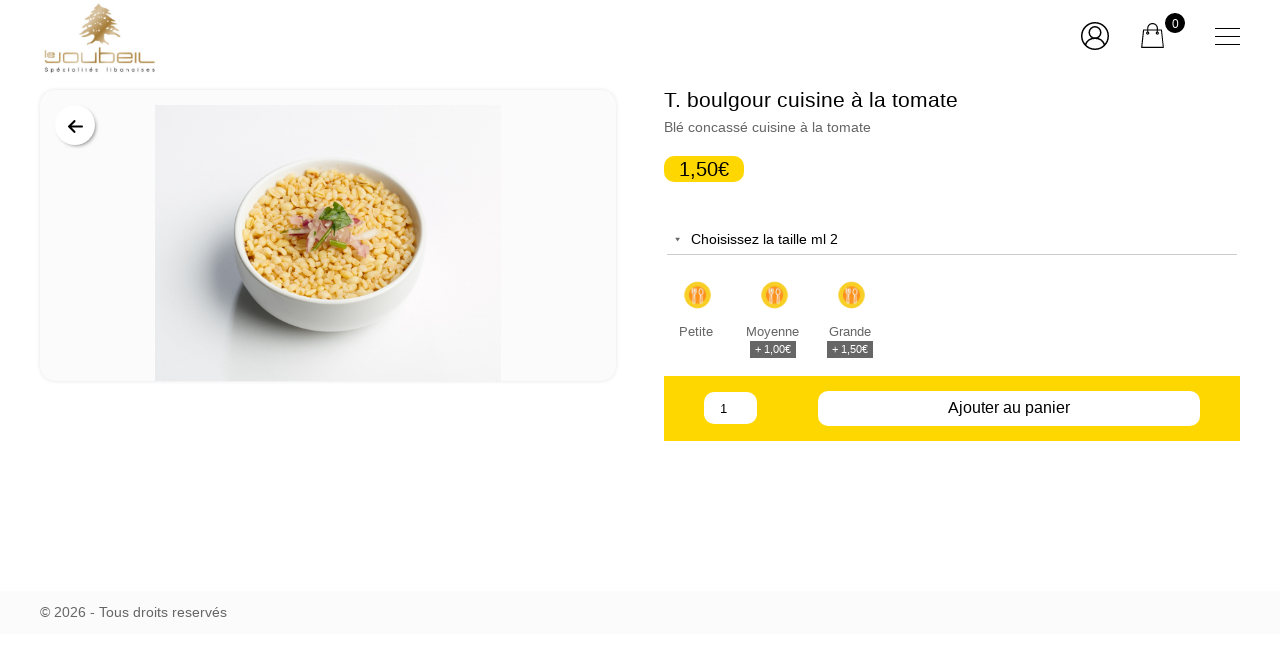

--- FILE ---
content_type: text/html; charset=UTF-8
request_url: https://www.joubeil-traiteur-lehavre.com/product/t-boulgour-cuisine-a-la-tomate/
body_size: 9565
content:

<!doctype html>
<html lang="fr-FR">
<head>
<meta charset="UTF-8">
<meta name="viewport" content="width=device-width, initial-scale=1">

<title>T. boulgour cuisine à la tomate &#8211; Le Joubeil</title>
<meta name='robots' content='max-image-preview:large' />
<link rel='dns-prefetch' href='//kit.fontawesome.com' />
<link rel='dns-prefetch' href='//unpkg.com' />
<link rel='dns-prefetch' href='//cdnjs.cloudflare.com' />
<link rel='dns-prefetch' href='//cdn.jsdelivr.net' />
<link rel='dns-prefetch' href='//s.w.org' />
<link rel="alternate" type="application/rss+xml" title="Le Joubeil &raquo; T. boulgour cuisine à la tomate Flux des commentaires" href="https://www.joubeil-traiteur-lehavre.com/product/t-boulgour-cuisine-a-la-tomate/feed/" />
		<script>
			window._wpemojiSettings = {"baseUrl":"https:\/\/s.w.org\/images\/core\/emoji\/13.1.0\/72x72\/","ext":".png","svgUrl":"https:\/\/s.w.org\/images\/core\/emoji\/13.1.0\/svg\/","svgExt":".svg","source":{"concatemoji":"https:\/\/www.joubeil-traiteur-lehavre.com\/wp-includes\/js\/wp-emoji-release.min.js?ver=5.8.1"}};
			!function(e,a,t){var n,r,o,i=a.createElement("canvas"),p=i.getContext&&i.getContext("2d");function s(e,t){var a=String.fromCharCode;p.clearRect(0,0,i.width,i.height),p.fillText(a.apply(this,e),0,0);e=i.toDataURL();return p.clearRect(0,0,i.width,i.height),p.fillText(a.apply(this,t),0,0),e===i.toDataURL()}function c(e){var t=a.createElement("script");t.src=e,t.defer=t.type="text/javascript",a.getElementsByTagName("head")[0].appendChild(t)}for(o=Array("flag","emoji"),t.supports={everything:!0,everythingExceptFlag:!0},r=0;r<o.length;r++)t.supports[o[r]]=function(e){if(!p||!p.fillText)return!1;switch(p.textBaseline="top",p.font="600 32px Arial",e){case"flag":return s([127987,65039,8205,9895,65039],[127987,65039,8203,9895,65039])?!1:!s([55356,56826,55356,56819],[55356,56826,8203,55356,56819])&&!s([55356,57332,56128,56423,56128,56418,56128,56421,56128,56430,56128,56423,56128,56447],[55356,57332,8203,56128,56423,8203,56128,56418,8203,56128,56421,8203,56128,56430,8203,56128,56423,8203,56128,56447]);case"emoji":return!s([10084,65039,8205,55357,56613],[10084,65039,8203,55357,56613])}return!1}(o[r]),t.supports.everything=t.supports.everything&&t.supports[o[r]],"flag"!==o[r]&&(t.supports.everythingExceptFlag=t.supports.everythingExceptFlag&&t.supports[o[r]]);t.supports.everythingExceptFlag=t.supports.everythingExceptFlag&&!t.supports.flag,t.DOMReady=!1,t.readyCallback=function(){t.DOMReady=!0},t.supports.everything||(n=function(){t.readyCallback()},a.addEventListener?(a.addEventListener("DOMContentLoaded",n,!1),e.addEventListener("load",n,!1)):(e.attachEvent("onload",n),a.attachEvent("onreadystatechange",function(){"complete"===a.readyState&&t.readyCallback()})),(n=t.source||{}).concatemoji?c(n.concatemoji):n.wpemoji&&n.twemoji&&(c(n.twemoji),c(n.wpemoji)))}(window,document,window._wpemojiSettings);
		</script>
		<style>
img.wp-smiley,
img.emoji {
	display: inline !important;
	border: none !important;
	box-shadow: none !important;
	height: 1em !important;
	width: 1em !important;
	margin: 0 .07em !important;
	vertical-align: -0.1em !important;
	background: none !important;
	padding: 0 !important;
}
</style>
	<link rel='stylesheet' id='wp-block-library-css'  href='https://www.joubeil-traiteur-lehavre.com/wp-includes/css/dist/block-library/style.min.css?ver=5.8.1' media='all' />
<link rel='stylesheet' id='wc-blocks-vendors-style-css'  href='https://www.joubeil-traiteur-lehavre.com/wp-content/plugins/woocommerce/packages/woocommerce-blocks/build/wc-blocks-vendors-style.css?ver=5.7.2' media='all' />
<link rel='stylesheet' id='wc-blocks-style-css'  href='https://www.joubeil-traiteur-lehavre.com/wp-content/plugins/woocommerce/packages/woocommerce-blocks/build/wc-blocks-style.css?ver=5.7.2' media='all' />
<link rel='stylesheet' id='photoswipe-css'  href='https://www.joubeil-traiteur-lehavre.com/wp-content/plugins/woocommerce/assets/css/photoswipe/photoswipe.min.css?ver=5.7.2' media='all' />
<link rel='stylesheet' id='photoswipe-default-skin-css'  href='https://www.joubeil-traiteur-lehavre.com/wp-content/plugins/woocommerce/assets/css/photoswipe/default-skin/default-skin.min.css?ver=5.7.2' media='all' />
<link rel='stylesheet' id='woocommerce-layout-css'  href='https://www.joubeil-traiteur-lehavre.com/wp-content/plugins/woocommerce/assets/css/woocommerce-layout.css?ver=5.7.2' media='all' />
<link rel='stylesheet' id='woocommerce-smallscreen-css'  href='https://www.joubeil-traiteur-lehavre.com/wp-content/plugins/woocommerce/assets/css/woocommerce-smallscreen.css?ver=5.7.2' media='only screen and (max-width: 768px)' />
<link rel='stylesheet' id='woocommerce-general-css'  href='https://www.joubeil-traiteur-lehavre.com/wp-content/plugins/woocommerce/assets/css/woocommerce.css?ver=5.7.2' media='all' />
<style id='woocommerce-inline-inline-css'>
.woocommerce form .form-row .required { visibility: visible; }
</style>
<link rel='stylesheet' id='yith_wccl_frontend-css'  href='https://www.joubeil-traiteur-lehavre.com/wp-content/plugins/yith-woocommerce-advanced-product-options-premium/assets/css/yith-wccl.css?ver=1.5.38' media='all' />
<style id='yith_wccl_frontend-inline-css'>
.select_option .yith_wccl_tooltip > span{background: #222222;color: #ffffff;}
            .select_option .yith_wccl_tooltip.bottom span:after{border-bottom-color: #222222;}
            .select_option .yith_wccl_tooltip.top span:after{border-top-color: #222222;}
</style>
<link rel='stylesheet' id='select2-css'  href='https://www.joubeil-traiteur-lehavre.com/wp-content/plugins/woocommerce/assets/css/select2.css?ver=5.7.2' media='all' />
<link rel='stylesheet' id='xoo-wsc-fonts-css'  href='https://www.joubeil-traiteur-lehavre.com/wp-content/plugins/woocommerce-side-cart-premium/assets/css/xoo-wsc-fonts.css?ver=3.1' media='all' />
<link rel='stylesheet' id='xoo-wsc-style-css'  href='https://www.joubeil-traiteur-lehavre.com/wp-content/plugins/woocommerce-side-cart-premium/assets/css/xoo-wsc-style.css?ver=3.1' media='all' />
<style id='xoo-wsc-style-inline-css'>
a.xoo-wsc-ft-btn:nth-child(3){
		grid-column: 1/-1;
	}
.xoo-wsc-sp-left-col img{
	max-width: 80px;
}

.xoo-wsc-sp-right-col{
	font-size: 14px;
}

.xoo-wsc-sp-container{
	background-color: #eee;
}


 

.xoo-wsc-footer{
	background-color: #ffffff;
	color: #000000;
	padding: 10px 20px;
}

.xoo-wsc-footer, .xoo-wsc-footer a, .xoo-wsc-footer .amount{
	font-size: 15px;
}

.xoo-wsc-ft-buttons-cont{
	grid-template-columns: 2fr 2fr;
}

.xoo-wsc-basket{
	bottom: 12px;
	right: 0px;
	background-color: #ffffff;
	color: #000000;
	box-shadow: 0 1px 4px 0;
	border-radius: 50%}

.xoo-wsc-bki{
	font-size: 30px}

.xoo-wsc-items-count{
	top: -12px;
	left: -12px;
}

.xoo-wsc-items-count, .xoo-wsc-sc-count{
	background-color: #000000;
	color: #ffffff;
}

.xoo-wsc-container, .xoo-wsc-slider{
	max-width: 350px;
	right: -350px;
	top: 0;bottom: 0;
	bottom: 0;
	font-family: }


.xoo-wsc-cart-active .xoo-wsc-container, .xoo-wsc-slider-active .xoo-wsc-slider{
	right: 0;
}


.xoo-wsc-cart-active .xoo-wsc-basket{
	right: 350px;
}

.xoo-wsc-slider{
	right: -350px;
}

span.xoo-wsch-close {
    font-size: 16px;
    right: 10px;
}

.xoo-wsch-top{
	justify-content: center;
}

.xoo-wsch-text{
	font-size: 20px;
}

.xoo-wsc-header{
	color: #000000;
	background-color: #ffffff;
}

.xoo-wsc-sb-bar > span{
	background-color: #1e73be;
}

.xoo-wsc-body{
	background-color: #ffffff;
}

.xoo-wsc-body, .xoo-wsc-body span.amount, .xoo-wsc-body a{
	font-size: 16px;
	color: #000000;
}

.xoo-wsc-product{
	padding: 20px 15px;
}

.xoo-wsc-img-col{
	width: 35%;
}
.xoo-wsc-sum-col{
	width: 65%;
}

.xoo-wsc-sum-col{
	justify-content: center;
}

/***** Quantity *****/

.xoo-wsc-qty-box{
	max-width: 75px;
}

.xoo-wsc-qty-box.xoo-wsc-qtb-square{
	border-color: #000000;
}

input[type="number"].xoo-wsc-qty{
	border-color: #000000;
	background-color: #ffffff;
	color: #000000;
	height: 28px;
	line-height: 28px;
}

input[type="number"].xoo-wsc-qty, .xoo-wsc-qtb-square{
	border-width: 1px;
	border-style: solid;
}
.xoo-wsc-chng{
	background-color: #ffffff;
	color: #000000;
}
</style>
<link rel='stylesheet' id='kigiapp-style-css'  href='https://www.joubeil-traiteur-lehavre.com/wp-content/themes/kigiapp/style.css?ver=1.0.5' media='all' />
<link rel='stylesheet' id='kigiapp-style-site-css'  href='https://www.joubeil-traiteur-lehavre.com/wp-content/themes/kigiapp/assets/css/site.css?ver=1.0.5' media='all' />
<link rel='stylesheet' id='datetimepicker-css'  href='https://cdnjs.cloudflare.com/ajax/libs/jquery-datetimepicker/2.5.20/jquery.datetimepicker.min.css?ver=1.0.5' media='all' />
<link rel='stylesheet' id='jquery-ui-css'  href='https://www.joubeil-traiteur-lehavre.com/wp-content/plugins/yith-woocommerce-advanced-product-options-premium/assets/css/jquery-ui.min.css?ver=1.11.4' media='all' />
<link rel='stylesheet' id='yith_wapo_frontend-css'  href='https://www.joubeil-traiteur-lehavre.com/wp-content/plugins/yith-woocommerce-advanced-product-options-premium/assets/css/yith-wapo.css?ver=1.5.38' media='all' />
<style id='yith_wapo_frontend-inline-css'>

				.wapo_option_tooltip .yith_wccl_tooltip > span {
					background: #222222;
					color: #ffffff;
				}
				.wapo_option_tooltip .yith_wccl_tooltip.bottom span:after {
					border-bottom-color: #222222;
				}
				.wapo_option_tooltip .yith_wccl_tooltip.top span:after {
					border-top-color: #222222;
				}
.ywapo_miss_required::before {content: 'Error: Wrong selection!';}
</style>
<link rel='stylesheet' id='yith_wapo_frontend-colorpicker-css'  href='https://www.joubeil-traiteur-lehavre.com/wp-content/plugins/yith-woocommerce-advanced-product-options-premium/assets/css/color-picker.min.css?ver=1.5.38' media='all' />
<link rel='stylesheet' id='dashicons-css'  href='https://www.joubeil-traiteur-lehavre.com/wp-includes/css/dashicons.min.css?ver=5.8.1' media='all' />
<style id='dashicons-inline-css'>
[data-font="Dashicons"]:before {font-family: 'Dashicons' !important;content: attr(data-icon) !important;speak: none !important;font-weight: normal !important;font-variant: normal !important;text-transform: none !important;line-height: 1 !important;font-style: normal !important;-webkit-font-smoothing: antialiased !important;-moz-osx-font-smoothing: grayscale !important;}
</style>
<script type="text/template" id="tmpl-variation-template">
	<div class="woocommerce-variation-description">{{{ data.variation.variation_description }}}</div>
	<div class="woocommerce-variation-price">{{{ data.variation.price_html }}}</div>
	<div class="woocommerce-variation-availability">{{{ data.variation.availability_html }}}</div>
</script>
<script type="text/template" id="tmpl-unavailable-variation-template">
	<p>Désolé, ce produit n&rsquo;est pas disponible. Veuillez choisir une combinaison différente.</p>
</script>
<script src='https://www.joubeil-traiteur-lehavre.com/wp-includes/js/jquery/jquery.min.js?ver=3.6.0' id='jquery-core-js'></script>
<script src='https://www.joubeil-traiteur-lehavre.com/wp-includes/js/jquery/jquery-migrate.min.js?ver=3.3.2' id='jquery-migrate-js'></script>
<script src='https://kit.fontawesome.com/44a0816398.js?ver=1.0.5' id='kit-fontawesome-js'></script>
<script src='https://www.joubeil-traiteur-lehavre.com/wp-content/themes/kigiapp/assets/js/site.js?ver=1.0.5' id='kigiapp-script-site-js'></script>
<link rel="https://api.w.org/" href="https://www.joubeil-traiteur-lehavre.com/wp-json/" /><link rel="alternate" type="application/json" href="https://www.joubeil-traiteur-lehavre.com/wp-json/wp/v2/product/413" /><link rel="EditURI" type="application/rsd+xml" title="RSD" href="https://www.joubeil-traiteur-lehavre.com/xmlrpc.php?rsd" />
<link rel="wlwmanifest" type="application/wlwmanifest+xml" href="https://www.joubeil-traiteur-lehavre.com/wp-includes/wlwmanifest.xml" /> 
<meta name="generator" content="WordPress 5.8.1" />
<meta name="generator" content="WooCommerce 5.7.2" />
<link rel="canonical" href="https://www.joubeil-traiteur-lehavre.com/product/t-boulgour-cuisine-a-la-tomate/" />
<link rel='shortlink' href='https://www.joubeil-traiteur-lehavre.com/?p=413' />
<link rel="alternate" type="application/json+oembed" href="https://www.joubeil-traiteur-lehavre.com/wp-json/oembed/1.0/embed?url=https%3A%2F%2Fwww.joubeil-traiteur-lehavre.com%2Fproduct%2Ft-boulgour-cuisine-a-la-tomate%2F" />
<link rel="alternate" type="text/xml+oembed" href="https://www.joubeil-traiteur-lehavre.com/wp-json/oembed/1.0/embed?url=https%3A%2F%2Fwww.joubeil-traiteur-lehavre.com%2Fproduct%2Ft-boulgour-cuisine-a-la-tomate%2F&#038;format=xml" />


<!-- WPMobile.App -->
<meta name="theme-color" content="#1e73be" />
<meta name="msapplication-navbutton-color" content="#1e73be" />
<meta name="apple-mobile-web-app-status-bar-style" content="#1e73be" />
<!-- / WPMobile.App -->

	<noscript><style>.woocommerce-product-gallery{ opacity: 1 !important; }</style></noscript>
	<script>try{window.webkit.messageHandlers.wpmobile.postMessage('resetbadge');} catch(err) {}</script><link rel="icon" href="https://www.joubeil-traiteur-lehavre.com/wp-content/uploads/2021/11/cropped-cropped-logo-joubeil-32x32.jpg" sizes="32x32" />
<link rel="icon" href="https://www.joubeil-traiteur-lehavre.com/wp-content/uploads/2021/11/cropped-cropped-logo-joubeil-192x192.jpg" sizes="192x192" />
<link rel="apple-touch-icon" href="https://www.joubeil-traiteur-lehavre.com/wp-content/uploads/2021/11/cropped-cropped-logo-joubeil-180x180.jpg" />
<meta name="msapplication-TileImage" content="https://www.joubeil-traiteur-lehavre.com/wp-content/uploads/2021/11/cropped-cropped-logo-joubeil-270x270.jpg" />
		<style type="text/css"></style>
		<script type="text/javascript"></script>
			<style id="wp-custom-css">
			.ywapo_input_container .ywapo_label_price {
	border-radius: 0 !important;
	position: initial !important;
}

.woocommerce-NoticeGroup-checkout {
	flex: 0 0 100% !important;
}		</style>
		</head>

<body class="product-template-default single single-product postid-413 wp-custom-logo theme-kigiapp woocommerce woocommerce-page woocommerce-no-js yith-wapo-frontend shipping-disabled elementor-default elementor-kit-5">


<div id="page" class="site">

	<header class="site-header" role="banner">
		<div class="container">
			
                <div class="site-branding">
                    <a href="https://www.joubeil-traiteur-lehavre.com/">
                        <img src="https://www.joubeil-traiteur-lehavre.com/wp-content/uploads/2021/11/cropped-logo-joubeil.jpg" alt="Le Joubeil">
                    </a>
                </div>
            
            <a class="header-user-account" href="https://www.joubeil-traiteur-lehavre.com/mon-compte/">
                <img src="https://www.joubeil-traiteur-lehavre.com/wp-content/themes/kigiapp/assets/img/user.svg" alt="Mon compte">
            </a>

        
            <a class="header-cart" href="https://www.joubeil-traiteur-lehavre.com/panier/">
                 <span class="count">
                     0                </span>
            </a>

        
            <nav class="site-navigation">
                <a class="toggle-menu" href="#"><span></span></a>
                <div class="main-menu"><ul id="menu-main-menu" class="menu"><li id="menu-item-334" class="menu-item menu-item-type-custom menu-item-object-custom menu-item-334"><a href="/edit-account/?page_id=10"><span class="link-title">Mon compte</span></a></li>
</ul></div>            </nav>

        		</div>
	</header>

	<div class="container"><nav class="woocommerce-breadcrumb"><a href="https://www.joubeil-traiteur-lehavre.com">Accueil</a>&nbsp;&#47;&nbsp;<a href="https://www.joubeil-traiteur-lehavre.com/product-category/traiteur-froid/">Traiteur froid</a>&nbsp;&#47;&nbsp;T. boulgour cuisine à la tomate</div></nav>
	<div id="content" class="site-content">
		<div class="container">


	<div id="primary" class="content-area"><main id="main" class="site-main" role="main">
					
			<div class="woocommerce-notices-wrapper"></div><div id="product-413" class="product type-product post-413 status-publish first instock product_cat-traiteur-froid has-post-thumbnail purchasable product-type-simple">

	<div class="woocommerce-product-gallery woocommerce-product-gallery--with-images woocommerce-product-gallery--columns-4 images" data-columns="4" style="opacity: 0; transition: opacity .25s ease-in-out;">
	<figure class="woocommerce-product-gallery__wrapper">
		<div data-thumb="https://www.joubeil-traiteur-lehavre.com/wp-content/uploads/2021/11/J-34.jpg-bolghor-cuisine-a-la-tomate-100x100.jpg" data-thumb-alt="" class="woocommerce-product-gallery__image"><a href="https://www.joubeil-traiteur-lehavre.com/wp-content/uploads/2021/11/J-34.jpg-bolghor-cuisine-a-la-tomate.jpg"><img width="500" height="400" src="https://www.joubeil-traiteur-lehavre.com/wp-content/uploads/2021/11/J-34.jpg-bolghor-cuisine-a-la-tomate.jpg" class="wp-post-image" alt="" loading="lazy" title="J-34.jpg bolghor cuisiné à la tomate" data-caption="" data-src="https://www.joubeil-traiteur-lehavre.com/wp-content/uploads/2021/11/J-34.jpg-bolghor-cuisine-a-la-tomate.jpg" data-large_image="https://www.joubeil-traiteur-lehavre.com/wp-content/uploads/2021/11/J-34.jpg-bolghor-cuisine-a-la-tomate.jpg" data-large_image_width="500" data-large_image_height="400" srcset="https://www.joubeil-traiteur-lehavre.com/wp-content/uploads/2021/11/J-34.jpg-bolghor-cuisine-a-la-tomate.jpg 500w, https://www.joubeil-traiteur-lehavre.com/wp-content/uploads/2021/11/J-34.jpg-bolghor-cuisine-a-la-tomate-400x320.jpg 400w" sizes="(max-width: 500px) 100vw, 500px" data-xooWscFly="fly" /></a></div>	</figure>
</div>

<script>
    function goBack() {
        if ( document.referrer === '' ) {
            let home_url = window.location.protocol + '//' + window.location.host;
                window.location.replace(home_url);
        } else {
            history.back()
        }
    }
</script>

<button class="back-button" type="button" onclick="goBack()">
    <img src="https://www.joubeil-traiteur-lehavre.com/wp-content/themes/kigiapp/assets/img/left-arrow.svg" alt="Retour">
</button>
	<div class="summary entry-summary">
		<h1 class="product_title entry-title">T. boulgour cuisine à la tomate</h1><div class="woocommerce-product-details__short-description">
	<p>Blé concassé cuisine à la tomate</p>
</div>
<p class="price"><span class="woocommerce-Price-amount amount"><bdi>1,50<span class="woocommerce-Price-currencySymbol">&euro;</span></bdi></span></p>

	
	<form class="cart" action="https://www.joubeil-traiteur-lehavre.com/product/t-boulgour-cuisine-a-la-tomate/" method="post" enctype='multipart/form-data'>
		
<div id="yith_wapo_groups_container" class="yith_wapo_groups_container enable-collapse-feature"
	style="">

	
<div id="ywapo_value_23"
	class="ywapo_group_container
		ywapo_group_container_labels		form-row form-row-wide
		min_qty_0				  "
	data-requested="0"
	data-requested-all-options="0"
	data-type="labels"
	data-id="23"
	data-operator="or"
	data-condition=""
	data-condition-variations=""
	data-sold-individually="0"
	data-first-options-free="0"
	data-first-options-free-temp="0"
	data-max-item-selected="0"
	data-minimum-product-quantity="0"
	data-change-featured-image="0"
	data-calculate-quantity-sum="0"
	data-max-input-values-amount="0"
	data-min-input-values-amount="0"
	>
	
	
		<h3>
			Choisissez la taille ml 2								</h3>
	
	
	
	
	<div class="ywapo_options_container">

		
		<div id="ywapo_ctrl_id_23_0" class="ywapo_input_container ywapo_input_container_labels  "><label for="ywapo_ctrl_id_23_0" class="ywapo_label with_image ywapo_label_tag_position_before"><img src="https://www.joubeil-traiteur-lehavre.com/wp-content/uploads/2021/11/taille.png" fullsize="https://www.joubeil-traiteur-lehavre.com/wp-content/uploads/2021/11/taille.png"  alt="" class="ywapo_single_option_image"><span class="ywapo_option_label ywapo_label_position_before">Petite</span> </label><input data-typeid="23" data-price="0" data-pricetype="fixed" data-index="0" type="hidden" name="ywapo_labels_23[0]" value=""  class="ywapo_input ywapo_input_labels ywapo_price_fixed"   /></div><div id="ywapo_ctrl_id_23_1" class="ywapo_input_container ywapo_input_container_labels  "><label for="ywapo_ctrl_id_23_1" class="ywapo_label with_image ywapo_label_tag_position_before"><img src="https://www.joubeil-traiteur-lehavre.com/wp-content/uploads/2021/11/taille.png" fullsize="https://www.joubeil-traiteur-lehavre.com/wp-content/uploads/2021/11/taille.png"  alt="" class="ywapo_single_option_image"><span class="ywapo_option_label ywapo_label_position_before">Moyenne</span> </label> <span class="ywapo_label_price"><span class="ywapo_price_sign">+</span> <span class="woocommerce-Price-amount amount"><bdi>1,00<span class="woocommerce-Price-currencySymbol">&euro;</span></bdi></span></span><input data-typeid="23" data-price="1" data-pricetype="fixed" data-index="1" type="hidden" name="ywapo_labels_23[1]" value=""  class="ywapo_input ywapo_input_labels ywapo_price_fixed"   /></div><div id="ywapo_ctrl_id_23_2" class="ywapo_input_container ywapo_input_container_labels  "><label for="ywapo_ctrl_id_23_2" class="ywapo_label with_image ywapo_label_tag_position_before"><img src="https://www.joubeil-traiteur-lehavre.com/wp-content/uploads/2021/11/taille.png" fullsize="https://www.joubeil-traiteur-lehavre.com/wp-content/uploads/2021/11/taille.png"  alt="" class="ywapo_single_option_image"><span class="ywapo_option_label ywapo_label_position_before">Grande </span> </label> <span class="ywapo_label_price"><span class="ywapo_price_sign">+</span> <span class="woocommerce-Price-amount amount"><bdi>1,50<span class="woocommerce-Price-currencySymbol">&euro;</span></bdi></span></span><input data-typeid="23" data-price="1.5" data-pricetype="fixed" data-index="2" type="hidden" name="ywapo_labels_23[2]" value=""  class="ywapo_input ywapo_input_labels ywapo_price_fixed"   /></div>
	</div>

</div>

	<!--googleoff: index-->
	<div class="yith_wapo_group_total
		"
		data-product-price="1.5"
		data-product-id="413"
				>
		<table>
			<tr class="ywapo_tr_product_base_price">
				<td data-nosnippet>Prix du produit</td>
				<td data-nosnippet><div class="yith_wapo_group_product_price_total"><span class="price amount"></span></div></td>
			</tr>
			<tr class="ywapo_tr_additional_options">
				<td data-nosnippet>Montant total des options:</td>
				<td data-nosnippet><div class="yith_wapo_group_option_total"><span class="price amount"></span></div></td>
			</tr>
			<tr class="ywapo_tr_order_totals">
				<td data-nosnippet>Total de la commande:</td>
				<td data-nosnippet><div class="yith_wapo_group_final_total"><span class="price amount"></span></div></td>
			</tr>
		</table>
	</div>
	<!--googleon: index-->

	<!-- Hidden input for checking single page -->
	<input type="hidden" name="yith_wapo_is_single" id="yith_wapo_is_single" value="1">

</div>
		           <div class="wrapper-add-to-cart">
        	<div class="quantity">
				<label class="screen-reader-text" for="quantity_697b7fdb3d4e6">quantité de T. boulgour cuisine à la tomate</label>
		<input
			type="number"
			id="quantity_697b7fdb3d4e6"
			class="input-text qty text"
			step="1"
			min="1"
			max=""
			name="quantity"
			value="1"
			title="Qté"
			size="4"
			placeholder=""
			inputmode="numeric" />
			</div>
	
		<button type="submit" name="add-to-cart" value="413" class="single_add_to_cart_button button alt">Ajouter au panier</button>

		           </div>
        	</form>

	
	</div>

	</div>


		
	</main></div>
	
		</div><!-- .container -->
	</div><!-- #content -->

</div><!-- #page -->


<footer class="site-footer" role="contentinfo">
	<div class="container">
		<div class="copyright">© 2026 - Tous droits reservés</div>
	</div>
</footer>

	<span class="wpappninja wpmobileapp" style="display:none"></span>
    
<div class="xoo-wsc-modal">

	

<div class="xoo-wsc-container">

	<div class="xoo-wsc-header">

		
		
<div class="xoo-wsch-top">

	
	
	
	
</div>


		
	</div>


	<div class="xoo-wsc-body">

		
		
<div class="xoo-wsc-empty-cart"><span>Vous n'avez ajouté aucun produit</span><a class="button btn" href="https://www.joubeil-traiteur-lehavre.com/shop/">Continuer ma commande</a></div>
		
	</div>

	<div class="xoo-wsc-footer">

		
		




<div class="xoo-wsc-ft-extras">

	
		
</div>


<div class="xoo-wsc-ft-buttons-cont">

	
</div>


<div class="xoo-wsc-payment-btns">
	</div>


		
	</div>

	<span class="xoo-wsc-loader"></span>

</div>
	<span class="xoo-wsc-opac">

</div>

<div class="xoo-wsc-slider-modal">
	<div class="xoo-wsc-slider">

	
	
	
		
	<span class="xoo-wsc-loader"></span>
	
</div></div>
                <script>
                    var notice = '<div class="add-to-cart-popup"><img src="https://www.joubeil-traiteur-lehavre.com/wp-content/themes/kigiapp/assets/img/checked.png" alt="Ajouté au panier"><p>Produit ajouté au panier</p><div class="actions"><a href="https://www.joubeil-traiteur-lehavre.com">Continuer ma commande</a><a href="https://www.joubeil-traiteur-lehavre.com/panier/">Voir mon panier</a></div></div>';
                    jQuery(function($){
                        $( document.body ).on( 'added_to_cart', function(){
                            console.log('EVENT: added_to_cart')
                            $( 'body' ).prepend(notice).addClass('product-added')
                        });
                    })
                </script>
            <script type="application/ld+json">{"@context":"https:\/\/schema.org\/","@graph":[{"@context":"https:\/\/schema.org\/","@type":"BreadcrumbList","itemListElement":[{"@type":"ListItem","position":1,"item":{"name":"Accueil","@id":"https:\/\/www.joubeil-traiteur-lehavre.com"}},{"@type":"ListItem","position":2,"item":{"name":"Traiteur froid","@id":"https:\/\/www.joubeil-traiteur-lehavre.com\/product-category\/traiteur-froid\/"}},{"@type":"ListItem","position":3,"item":{"name":"T. boulgour cuisine \u00e0 la tomate","@id":"https:\/\/www.joubeil-traiteur-lehavre.com\/product\/t-boulgour-cuisine-a-la-tomate\/"}}]},{"@context":"https:\/\/schema.org\/","@type":"Product","@id":"https:\/\/www.joubeil-traiteur-lehavre.com\/product\/t-boulgour-cuisine-a-la-tomate\/#product","name":"T. boulgour cuisine \u00e0 la tomate","url":"https:\/\/www.joubeil-traiteur-lehavre.com\/product\/t-boulgour-cuisine-a-la-tomate\/","description":"Bl\u00e9 concass\u00e9 cuisine \u00e0 la tomate","image":"https:\/\/www.joubeil-traiteur-lehavre.com\/wp-content\/uploads\/2021\/11\/J-34.jpg-bolghor-cuisine-a-la-tomate.jpg","sku":413,"offers":[{"@type":"Offer","price":"1.50","priceValidUntil":"2027-12-31","priceSpecification":{"price":"1.50","priceCurrency":"EUR","valueAddedTaxIncluded":"false"},"priceCurrency":"EUR","availability":"http:\/\/schema.org\/InStock","url":"https:\/\/www.joubeil-traiteur-lehavre.com\/product\/t-boulgour-cuisine-a-la-tomate\/","seller":{"@type":"Organization","name":"Le Joubeil","url":"https:\/\/www.joubeil-traiteur-lehavre.com"}}]}]}</script>
<div class="pswp" tabindex="-1" role="dialog" aria-hidden="true">
	<div class="pswp__bg"></div>
	<div class="pswp__scroll-wrap">
		<div class="pswp__container">
			<div class="pswp__item"></div>
			<div class="pswp__item"></div>
			<div class="pswp__item"></div>
		</div>
		<div class="pswp__ui pswp__ui--hidden">
			<div class="pswp__top-bar">
				<div class="pswp__counter"></div>
				<button class="pswp__button pswp__button--close" aria-label="Fermer (Echap)"></button>
				<button class="pswp__button pswp__button--share" aria-label="Partagez"></button>
				<button class="pswp__button pswp__button--fs" aria-label="Basculer en plein écran"></button>
				<button class="pswp__button pswp__button--zoom" aria-label="Zoomer/Dézoomer"></button>
				<div class="pswp__preloader">
					<div class="pswp__preloader__icn">
						<div class="pswp__preloader__cut">
							<div class="pswp__preloader__donut"></div>
						</div>
					</div>
				</div>
			</div>
			<div class="pswp__share-modal pswp__share-modal--hidden pswp__single-tap">
				<div class="pswp__share-tooltip"></div>
			</div>
			<button class="pswp__button pswp__button--arrow--left" aria-label="Précédent (flèche  gauche)"></button>
			<button class="pswp__button pswp__button--arrow--right" aria-label="Suivant (flèche droite)"></button>
			<div class="pswp__caption">
				<div class="pswp__caption__center"></div>
			</div>
		</div>
	</div>
</div>
	<script type="text/javascript">
		(function () {
			var c = document.body.className;
			c = c.replace(/woocommerce-no-js/, 'woocommerce-js');
			document.body.className = c;
		})();
	</script>
	<script src='https://www.joubeil-traiteur-lehavre.com/wp-content/plugins/woocommerce/assets/js/jquery-blockui/jquery.blockUI.min.js?ver=2.7.0-wc.5.7.2' id='jquery-blockui-js'></script>
<script id='wc-add-to-cart-js-extra'>
var wc_add_to_cart_params = {"ajax_url":"\/wp-admin\/admin-ajax.php","wc_ajax_url":"\/?wc-ajax=%%endpoint%%","i18n_view_cart":"Voir le panier","cart_url":"https:\/\/www.joubeil-traiteur-lehavre.com\/panier\/","is_cart":"","cart_redirect_after_add":"no"};
</script>
<script src='https://www.joubeil-traiteur-lehavre.com/wp-content/plugins/woocommerce/assets/js/frontend/add-to-cart.min.js?ver=5.7.2' id='wc-add-to-cart-js'></script>
<script src='https://www.joubeil-traiteur-lehavre.com/wp-content/plugins/woocommerce/assets/js/flexslider/jquery.flexslider.min.js?ver=2.7.2-wc.5.7.2' id='flexslider-js'></script>
<script src='https://www.joubeil-traiteur-lehavre.com/wp-content/plugins/woocommerce/assets/js/photoswipe/photoswipe.min.js?ver=4.1.1-wc.5.7.2' id='photoswipe-js'></script>
<script src='https://www.joubeil-traiteur-lehavre.com/wp-content/plugins/woocommerce/assets/js/photoswipe/photoswipe-ui-default.min.js?ver=4.1.1-wc.5.7.2' id='photoswipe-ui-default-js'></script>
<script id='wc-single-product-js-extra'>
var wc_single_product_params = {"i18n_required_rating_text":"Veuillez s\u00e9lectionner une note","review_rating_required":"yes","flexslider":{"rtl":false,"animation":"slide","smoothHeight":true,"directionNav":false,"controlNav":"thumbnails","slideshow":false,"animationSpeed":500,"animationLoop":false,"allowOneSlide":false},"zoom_enabled":"","zoom_options":[],"photoswipe_enabled":"1","photoswipe_options":{"shareEl":false,"closeOnScroll":false,"history":false,"hideAnimationDuration":0,"showAnimationDuration":0},"flexslider_enabled":"1"};
</script>
<script src='https://www.joubeil-traiteur-lehavre.com/wp-content/plugins/woocommerce/assets/js/frontend/single-product.min.js?ver=5.7.2' id='wc-single-product-js'></script>
<script src='https://www.joubeil-traiteur-lehavre.com/wp-content/plugins/woocommerce/assets/js/js-cookie/js.cookie.min.js?ver=2.1.4-wc.5.7.2' id='js-cookie-js'></script>
<script id='woocommerce-js-extra'>
var woocommerce_params = {"ajax_url":"\/wp-admin\/admin-ajax.php","wc_ajax_url":"\/?wc-ajax=%%endpoint%%"};
</script>
<script src='https://www.joubeil-traiteur-lehavre.com/wp-content/plugins/woocommerce/assets/js/frontend/woocommerce.min.js?ver=5.7.2' id='woocommerce-js'></script>
<script id='wc-cart-fragments-js-extra'>
var wc_cart_fragments_params = {"ajax_url":"\/wp-admin\/admin-ajax.php","wc_ajax_url":"\/?wc-ajax=%%endpoint%%","cart_hash_key":"wc_cart_hash_6329dd9a8d217eb13969cf5de1034dea","fragment_name":"wc_fragments_6329dd9a8d217eb13969cf5de1034dea","request_timeout":"5000"};
</script>
<script src='https://www.joubeil-traiteur-lehavre.com/wp-content/plugins/woocommerce/assets/js/frontend/cart-fragments.min.js?ver=5.7.2' id='wc-cart-fragments-js'></script>
<script src='https://www.joubeil-traiteur-lehavre.com/wp-includes/js/underscore.min.js?ver=1.13.1' id='underscore-js'></script>
<script id='wp-util-js-extra'>
var _wpUtilSettings = {"ajax":{"url":"\/wp-admin\/admin-ajax.php"}};
</script>
<script src='https://www.joubeil-traiteur-lehavre.com/wp-includes/js/wp-util.min.js?ver=5.8.1' id='wp-util-js'></script>
<script id='wc-add-to-cart-variation-js-extra'>
var wc_add_to_cart_variation_params = {"wc_ajax_url":"\/?wc-ajax=%%endpoint%%","i18n_no_matching_variations_text":"D\u00e9sol\u00e9, aucun produit ne r\u00e9pond \u00e0 vos crit\u00e8res. Veuillez choisir une combinaison diff\u00e9rente.","i18n_make_a_selection_text":"Veuillez s\u00e9lectionner des options du produit avant de l\u2019ajouter \u00e0 votre panier.","i18n_unavailable_text":"D\u00e9sol\u00e9, ce produit n\u2019est pas disponible. Veuillez choisir une combinaison diff\u00e9rente."};
</script>
<script src='https://www.joubeil-traiteur-lehavre.com/wp-content/plugins/woocommerce/assets/js/frontend/add-to-cart-variation.min.js?ver=5.7.2' id='wc-add-to-cart-variation-js'></script>
<script id='yith_wccl_frontend-js-extra'>
var yith_wccl_general = {"ajaxurl":"\/?wc-ajax=%%endpoint%%","actionAddCart":"yith_wccl_add_to_cart","actionVariationGallery":"yith_wccl_variation_gallery","cart_redirect":"","cart_url":"https:\/\/www.joubeil-traiteur-lehavre.com\/panier\/","view_cart":"View Cart","tooltip":"1","tooltip_pos":"top","tooltip_ani":"fade","description":"1","add_cart":"Ajouter au panier","grey_out":"","image_hover":"","wrapper_container_shop":"li.product","image_selector":"img.wp-post-image, img.attachment-woocommerce_thumbnail","enable_handle_variation_gallery":"1","plugin_compatibility_selectors":"yith-wcan-ajax-filtered yith_infs_adding_elem initialized.owl.carousel post-load ajax-tab-loaded","single_gallery_selector":".woocommerce-product-gallery"};
</script>
<script src='https://www.joubeil-traiteur-lehavre.com/wp-content/plugins/yith-woocommerce-advanced-product-options-premium/assets/js/yith-wccl.min.js?ver=1.5.38' id='yith_wccl_frontend-js'></script>
<script src='https://unpkg.com/@popperjs/core@2?ver=1.0.5' id='popperjs-js'></script>
<script src='https://unpkg.com/tippy.js@6?ver=1.0.5' id='tippy-js'></script>
<script src='https://cdnjs.cloudflare.com/ajax/libs/jquery-datetimepicker/2.5.20/jquery.datetimepicker.full.min.js?ver=1.0.5' id='datetimepicker-js'></script>
<script src='https://cdn.jsdelivr.net/npm/sweetalert2@10?ver=1.0.5' id='sweetalert2-js'></script>
<script src='https://www.joubeil-traiteur-lehavre.com/wp-content/themes/kigiapp/assets/js/site-woocommerce.js?ver=1.0.5' id='kigiapp-script-woocommerce-js'></script>
<script id='xoo-wsc-main-js-js-extra'>
var xoo_wsc_params = {"adminurl":"https:\/\/www.joubeil-traiteur-lehavre.com\/wp-admin\/admin-ajax.php","wc_ajax_url":"\/?wc-ajax=%%endpoint%%","qtyUpdateDelay":"500","notificationTime":"5000","html":{"successNotice":"<ul class=\"xoo-wsc-notices\"><li class=\"xoo-wsc-notice-success\"><span class=\"xoo-wsc-icon-check_circle\"><\/span>%s%<\/li><\/ul>","errorNotice":"<ul class=\"xoo-wsc-notices\"><li class=\"xoo-wsc-notice-error\"><span class=\"xoo-wsc-icon-cross\"><\/span>%s%<\/li><\/ul>"},"strings":{"maxQtyError":"Only %s% in stock","stepQtyError":"Quantity can only be purchased in multiple of %s%","calculateCheckout":"Please use checkout form to calculate shipping","couponEmpty":"Please enter promo code"},"nonces":{"update_shipping_method_nonce":"dc8928acce"},"isCheckout":"","isCart":"","sliderAutoClose":"1","shippingEnabled":"","couponsEnabled":"","autoOpenCart":"no","addedToCart":"","ajaxAddToCart":"yes","showBasket":"always_hide","flyToCart":"no","flyToCartTime":"1500","productFlyClass":"","refreshCart":"no","fetchDelay":"200"};
</script>
<script src='https://www.joubeil-traiteur-lehavre.com/wp-content/plugins/woocommerce-side-cart-premium/assets/js/xoo-wsc-main.js?ver=3.1' id='xoo-wsc-main-js-js'></script>
<script src='https://www.joubeil-traiteur-lehavre.com/wp-includes/js/jquery/ui/core.min.js?ver=1.12.1' id='jquery-ui-core-js'></script>
<script src='https://www.joubeil-traiteur-lehavre.com/wp-includes/js/jquery/ui/datepicker.min.js?ver=1.12.1' id='jquery-ui-datepicker-js'></script>
<script id='jquery-ui-datepicker-js-after'>
jQuery(document).ready(function(jQuery){jQuery.datepicker.setDefaults({"closeText":"Fermer","currentText":"Aujourd\u2019hui","monthNames":["janvier","f\u00e9vrier","mars","avril","mai","juin","juillet","ao\u00fbt","septembre","octobre","novembre","d\u00e9cembre"],"monthNamesShort":["Jan","F\u00e9v","Mar","Avr","Mai","Juin","Juil","Ao\u00fbt","Sep","Oct","Nov","D\u00e9c"],"nextText":"Suivant","prevText":"Pr\u00e9c\u00e9dent","dayNames":["dimanche","lundi","mardi","mercredi","jeudi","vendredi","samedi"],"dayNamesShort":["dim","lun","mar","mer","jeu","ven","sam"],"dayNamesMin":["D","L","M","M","J","V","S"],"dateFormat":"d MM yy","firstDay":1,"isRTL":false});});
</script>
<script src='https://www.joubeil-traiteur-lehavre.com/wp-content/plugins/yith-woocommerce-advanced-product-options-premium/assets/js/jquery-ui/jquery-ui.min.js?ver=1.11.4' id='yith_wapo_frontend-jquery-ui-js'></script>
<script src='https://www.joubeil-traiteur-lehavre.com/wp-content/plugins/yith-woocommerce-advanced-product-options-premium/assets/js/color-picker.min.js?ver=1.0.0' id='yith_wapo_frontend-colorpicker-js'></script>
<script src='https://www.joubeil-traiteur-lehavre.com/wp-content/plugins/yith-woocommerce-advanced-product-options-premium/assets/js/accounting.min.js?ver=0.4.2' id='yith_wapo_frontend-accounting-js'></script>
<script src='https://www.joubeil-traiteur-lehavre.com/wp-content/plugins/yith-woocommerce-advanced-product-options-premium/assets/js/iris.min.js?ver=1.0.0' id='yith_wapo_frontend-iris-js'></script>
<script id='yith_wapo_frontend-js-extra'>
var yith_wapo_general = {"ajax_url":"https:\/\/www.joubeil-traiteur-lehavre.com\/wp-admin\/admin-ajax.php","wc_ajax_url":"\/?wc-ajax=%%endpoint%%","tooltip":"1","tooltip_pos":"top","tooltip_ani":"fade","currency_format_num_decimals":"2","currency_format_symbol":"\u20ac","currency_format_decimal_sep":",","currency_format_thousand_sep":"","currency_format":"%v%s","do_submit":"1","date_format":"mm\/dd\/yy","keep_price_shown":"","alternative_replace_image":"standard"};
var wpColorPickerL10n = {"clear":"Effacer","defaultString":"Par d\u00e9faut","pick":"S\u00e9lectionner la couleur","current":"Couleur principale"};
</script>
<script src='https://www.joubeil-traiteur-lehavre.com/wp-content/plugins/yith-woocommerce-advanced-product-options-premium/assets/js/yith-wapo-frontend.js?ver=1.5.38' id='yith_wapo_frontend-js'></script>
<script src='https://www.joubeil-traiteur-lehavre.com/wp-includes/js/wp-embed.min.js?ver=5.8.1' id='wp-embed-js'></script>

</body>
</html>


--- FILE ---
content_type: text/css
request_url: https://www.joubeil-traiteur-lehavre.com/wp-content/themes/kigiapp/style.css?ver=1.0.5
body_size: 109
content:
/*
Theme Name: Kigiapp
Theme URI: https://www.kigital.fr
Author: Kigital
Author URI: https://www.kigital.fr
Description: Theme mobile Woocommerce
Version: 1.0.5
Tested up to: 5.7.2
Requires PHP: min 7.4
Text Domain: kigiapp
*/

--- FILE ---
content_type: text/css
request_url: https://www.joubeil-traiteur-lehavre.com/wp-content/themes/kigiapp/assets/css/site.css?ver=1.0.5
body_size: 5115
content:
.sr-only{position:absolute;width:1px;height:1px;padding:0;margin:-1px;overflow:hidden;clip:rect(0, 0, 0, 0);white-space:nowrap;border:0}html,body,div,span,applet,object,iframe,h1,h2,h3,h4,h5,h6,p,blockquote,pre,a,abbr,acronym,address,big,cite,code,del,dfn,em,img,ins,kbd,q,s,samp,small,strike,strong,sub,sup,tt,var,b,u,i,center,dl,dt,dd,ol,ul,li,fieldset,form,label,legend,table,caption,tbody,tfoot,thead,tr,th,td,article,aside,canvas,details,embed,figure,figcaption,footer,header,hgroup,menu,nav,output,ruby,section,summary,time,mark,audio,video{margin:0;padding:0;border:0;font-size:100%;font:inherit;vertical-align:baseline}article,aside,details,figcaption,figure,footer,header,hgroup,menu,nav,section{display:block}body{line-height:1}ol,ul{list-style:none}blockquote,q{quotes:none}blockquote:before,blockquote:after{content:"";content:none}q:before,q:after{content:"";content:none}table{border-collapse:collapse;border-spacing:0}#menu-scroll-menu::-webkit-scrollbar,.ywapo_options_container::-webkit-scrollbar,nav.woocommerce-MyAccount-navigation::-webkit-scrollbar{display:none}#menu-scroll-menu,.ywapo_options_container,nav.woocommerce-MyAccount-navigation{-ms-overflow-style:none;scrollbar-width:none}ul.menu li a{color:#000;text-decoration:none}a{color:#000}p{margin-bottom:1rem}em{color:#666;font-size:.85rem}address{box-sizing:border-box}html{height:100%}body{font-family:"Open Sans",sans-serif;min-height:100%}.container{margin-right:auto;margin-left:auto;padding-left:15px;padding-right:15px;max-width:100%}@media(min-width: 1200px){.container{width:1200px}}#content{display:inline-block;width:100%}header.site-header{min-height:75px;margin-bottom:15px}header.site-header .container{position:relative;display:flex;flex-wrap:wrap;justify-content:space-between;align-items:center}header.site-header .site-branding a{display:block;height:75px}header.site-header .site-branding img{height:100%}header.site-header .header-user-account{position:absolute;right:145px}header.site-header .header-user-account img{width:30px}header.site-header .header-cart{display:block;width:25px;height:25px;position:absolute;top:23px;right:90px}header.site-header .header-cart:before{content:url("/wp-content/themes/kigiapp/assets/img/shopping-bag.svg")}header.site-header .header-cart .count{position:absolute;bottom:15px;width:20px;height:20px;background-color:#000;color:#fff;text-align:center;line-height:22px;border-radius:50%;font-size:12px}footer.site-footer{background-color:#fbfbfb;color:#666;font-size:.85rem;padding:15px 0;margin-top:15px}body.menu-expanded{overflow:hidden}.site-navigation a.toggle-menu{display:inline-block;cursor:pointer;padding:12px 0}.site-navigation a.toggle-menu span{position:relative;display:block;width:25px;height:1px;background:#000;transition:all .2s ease-in-out}.site-navigation a.toggle-menu span:before,.site-navigation a.toggle-menu span:after{position:absolute;background:#000;content:"";width:25px;height:1px;transition:all .2s ease-in-out}.site-navigation a.toggle-menu span:before{top:-8px}.site-navigation a.toggle-menu span:after{top:8px}.site-navigation a.toggle-menu.active span{background:transparent}.site-navigation a.toggle-menu.active span:before{transform:rotate(45deg) translate(5px, 6px)}.site-navigation a.toggle-menu.active span:after{transform:rotate(-45deg) translate(5px, -6px)}.site-navigation .main-menu{position:fixed;top:90px;right:-100%;width:50%;max-width:300px;height:auto;background-color:#fff;border:1px solid rgba(0,0,0,.2);border-radius:8px;padding:20px;transition:right .35s;z-index:99}.site-navigation .main-menu.expanded{right:15px}.site-navigation .main-menu ul li a{display:inline-block;padding:10px 0}.back-button{width:40px;height:40px;background-color:#fff;box-shadow:2px 2px 4px -2px #666;border:1px solid transparent;border-radius:50%;line-height:45px;cursor:pointer;transition:border .35s}.back-button:hover{border:1px solid rgba(0,0,0,.3)}.back-button img{width:15px}.tippy-box{font-size:.8rem;background-color:#fbfbfb;color:#666;border:1px solid rgba(0,0,0,.3)}.tippy-box .tippy-arrow{color:#000;transform:translate3d(20px, -1px, 0px) !important}.xdsoft_datetimepicker .xdsoft_datepicker .xdsoft_calendar table tr td.xdsoft_current{background:gold;color:#000;font-weight:400;box-shadow:none}.xdsoft_datetimepicker .xdsoft_timepicker .xdsoft_time_box .xdsoft_time.xdsoft_current{background:gold;color:#000;font-weight:400;box-shadow:none}form fieldset{background-color:#fbfbfb;border:1px solid rgba(0,0,0,.2);padding:1rem;margin-bottom:1rem}form fieldset legend{font-weight:600;margin-bottom:.5rem}form fieldset label{line-height:1.3 !important}form input[type=text],form input[type=tel],form input[type=password],form input[type=email]{width:100% !important;height:40px;margin-bottom:.5rem !important}.woocommerce-navigation{background-color:#fbfbfb;padding:10px 0px 10px 15px;margin-left:15px;margin-bottom:25px}.woocommerce-navigation ul.menu{display:flex;flex-wrap:nowrap;justify-content:space-between;overflow-x:scroll;overflow-y:hidden}@media(min-width: 1024px){.woocommerce-navigation ul.menu{justify-content:flex-start}}.woocommerce-navigation ul.menu li{position:relative;width:25%;flex:0 0 25%;margin-right:15px}@media(min-width: 768px){.woocommerce-navigation ul.menu li{width:15%;flex:0 0 15%}}@media(min-width: 1024px){.woocommerce-navigation ul.menu li{width:7%;flex:0 0 7%;margin-right:30px}}.woocommerce-navigation ul.menu li a{display:block;color:#666;text-align:center}.woocommerce-navigation ul.menu li a span{font-size:.8rem;line-height:1.5}.woocommerce-navigation ul.menu li a img{width:100%}.woocommerce-page .woocommerce-breadcrumb{display:inline-block;font-size:.85rem;text-transform:lowercase;color:#000;background-color:gold;margin:0;padding:5px 10px}.woocommerce-page .woocommerce-breadcrumb a{color:#000;text-transform:lowercase}.woocommerce header.woocommerce-products-header h1{text-transform:uppercase;margin-bottom:5px}.woocommerce .woocommerce-result-count{font-size:.8rem;color:#666}.woocommerce ul.products{display:flex;flex-direction:column}@media(min-width: 768px){.woocommerce ul.products{flex-direction:row;flex-wrap:wrap}}.woocommerce ul.products li.product{position:relative;text-align:center;display:flex;flex-wrap:wrap;width:100% !important;align-items:center;border-radius:15px;margin-bottom:1rem !important;background-color:#fbfbfb;box-shadow:2px 2px 5px -3px #666;padding:0 1rem;box-sizing:border-box}@media(min-width: 768px){.woocommerce ul.products li.product{width:33.33% !important;border-radius:0;margin:0;padding:0 1rem;background-color:transparent;margin-bottom:3rem !important;box-shadow:none}}@media(min-width: 990px){.woocommerce ul.products li.product{width:25% !important}}.woocommerce ul.products li.product img{margin-bottom:0;width:25%}@media(min-width: 768px){.woocommerce ul.products li.product img{width:auto}}.woocommerce ul.products li.product .product-recipe{position:absolute;top:5px;left:1rem;width:25px;height:25px;border:1px solid rgba(0,0,0,.5);line-height:33px;background-color:#fff;border-radius:50%;cursor:pointer;z-index:1}.woocommerce ul.products li.product .product-recipe img{width:15px}.woocommerce ul.products li.product .product-meta-wrapper{width:65%;text-align:left;padding-left:1rem}@media(min-width: 768px){.woocommerce ul.products li.product .product-meta-wrapper{position:initial}}.woocommerce ul.products li.product h2{font-size:.9rem !important;color:#000}.woocommerce ul.products li.product span.price{font-size:.9rem;color:#000;font-weight:600;margin-bottom:10px}.woocommerce ul.products li.product a.add_to_cart_button{width:100%;height:100%;color:#000;font-size:0;font-weight:100;line-height:36px;background-color:transparent;display:inline-block;padding:0;margin-top:0;transition:all .35s ease;position:absolute;top:0;left:0}.woocommerce ul.products li.product a.add_to_cart_button:before{content:"";width:18px;height:18px;background-image:url("/wp-content/themes/kigiapp/assets/img/add-to-cart.svg");background-repeat:no-repeat;background-position:center;background-size:18px;background-color:gold;padding:1rem;border-radius:50%;position:absolute;top:50%;right:0;transform:translate(-50%, -50%)}@media(min-width: 768px){.woocommerce ul.products li.product a.add_to_cart_button:before{top:initial;left:initial;right:1rem;bottom:0;padding:1rem;border-radius:50%;transform:none}}.woocommerce ul.products li.product a.add_to_cart_button.loading,.woocommerce ul.products li.product a.add_to_cart_button.added{opacity:1}.woocommerce ul.products li.product a.add_to_cart_button.loading:after,.woocommerce ul.products li.product a.add_to_cart_button.added:after{position:absolute;font-size:1rem}.woocommerce ul.products li.product a.add_to_cart_button.loading:after{display:none !important}.woocommerce ul.products li.product a.add_to_cart_button.added:after{content:"Ajouté au panier !";background-color:#32ba7c;right:0;height:26px;font-family:inherit;font-size:.8rem;line-height:27px;color:#fff;border-radius:10px;padding:0 14px}.woocommerce ul.products li.product .added_to_cart{display:none}body.woocommerce-cart header .header-cart{display:none}body.woocommerce-cart .page-title{position:relative;text-align:center;margin:1rem 0 2rem}@media(min-width: 1024px){body.woocommerce-cart .page-title{text-align:left}}body.woocommerce-cart .page-title .back-button{position:absolute;left:0;top:50%;transform:translateY(-50%)}body.woocommerce-cart .page-title h1{font-size:1.3rem}@media(min-width: 1024px){body.woocommerce-cart .page-title h1{padding-left:5rem}}@media(min-width: 1024px){body.woocommerce-cart .woocommerce-cart-form{float:left;width:50%}}body.woocommerce-cart .woocommerce-cart-form .woo-cart-item{position:relative;display:flex;flex-wrap:wrap;background-color:#fbfbfb;margin-bottom:1rem;justify-content:space-between;padding:1rem .5rem;position:relative;align-items:center;box-shadow:0 2px 5px -5px #000}body.woocommerce-cart .woocommerce-cart-form .woo-cart-item .product-thumbnail{width:20%}body.woocommerce-cart .woocommerce-cart-form .woo-cart-item .product-thumbnail img{width:100%}body.woocommerce-cart .woocommerce-cart-form .woo-cart-item .product-name{width:70%}body.woocommerce-cart .woocommerce-cart-form .woo-cart-item .product-name .name{font-size:.9rem}body.woocommerce-cart .woocommerce-cart-form .woo-cart-item .product-name .variation{color:#666;font-size:.85rem;margin:.5rem 0}body.woocommerce-cart .woocommerce-cart-form .woo-cart-item .product-name .amount{display:inline-block;background-color:gold;padding:1px 5px;border-radius:10px;font-size:.9rem}body.woocommerce-cart .woocommerce-cart-form .woo-cart-item .product-remove{width:30px;height:30px;position:absolute;background:#ec6446;right:0;top:0;border-radius:0 0 0 20px}body.woocommerce-cart .woocommerce-cart-form .woo-cart-item .product-remove a{width:auto;height:auto;color:#fff !important;line-height:28px;font-weight:100}body.woocommerce-cart .woocommerce-cart-form .woo-cart-item .product-remove a:hover{background:none}body.woocommerce-cart .woocommerce-cart-form .actions{margin:1.5rem 0}body.woocommerce-cart .woocommerce-cart-form .actions .coupon label{display:block;margin-bottom:.5rem}body.woocommerce-cart .woocommerce-cart-form .actions .coupon .coupon-code-group{display:flex;align-items:center;justify-content:space-between}body.woocommerce-cart .woocommerce-cart-form .actions .coupon .coupon-code-group input{width:70%;height:35px;padding-left:1rem;box-sizing:border-box;margin-bottom:0 !important}body.woocommerce-cart .woocommerce-cart-form .actions .coupon .coupon-code-group button{width:20%}@media(min-width: 1024px){body.woocommerce-cart .cart-collaterals{float:right;width:50%}}@media(min-width: 1024px){body.woocommerce-cart .cart-collaterals .cart_totals{width:85%}}body.woocommerce-cart .cart-collaterals .cart_totals h2{display:none}body.woocommerce-cart .cart-collaterals .cart_totals table tr.cart-discount td a.woocommerce-remove-coupon{color:#ec6446;text-decoration:none}body.woocommerce-cart .cart-collaterals .cart_totals table tr td:before{font-weight:100}body.woocommerce-cart .cart-collaterals .cart_totals .wc-proceed-to-checkout a.checkout-button{background-color:gold;color:#000}body.woocommerce-cart .cart-empty{display:none}body.woocommerce-cart .empty-cart{width:100%;text-align:center;overflow:hidden}body.woocommerce-cart .empty-cart h1{font-size:1.5rem}body.woocommerce-cart .empty-cart .image{position:relative;width:100px;height:100px;background-color:gold;padding:2rem;margin:3rem auto;border-radius:50%;box-shadow:2px 4px 8px -5px #666}body.woocommerce-cart .empty-cart img{width:70px;position:absolute;top:50%;left:50%;transform:translate(-50%, -50%)}body.woocommerce-checkout header.site-header{display:none}body.woocommerce-checkout .page-title{position:relative;background-color:#fbfbfb;text-align:center;padding:2rem 0;margin-bottom:2rem}body.woocommerce-checkout .page-title h1{font-size:1.3rem}@media(min-width: 1024px){body.woocommerce-checkout .page-title h1{padding-left:3rem}}body.woocommerce-checkout .page-title a.back-to-cart{position:absolute;top:50%;left:0;transform:translateY(-50%);color:#000;font-size:2rem;text-decoration:none}body.woocommerce-checkout .page-title:before,body.woocommerce-checkout .page-title:after{content:"";width:15px;height:100%;position:absolute;top:0;background-color:#fbfbfb}body.woocommerce-checkout .page-title:before{left:-15px}body.woocommerce-checkout .page-title:after{right:-15px}@media(min-width: 1024px){body.woocommerce-checkout .page-title{text-align:left}}@media(min-width: 768px){body.woocommerce-checkout .page-title{background:transparent}body.woocommerce-checkout .page-title:before,body.woocommerce-checkout .page-title:after{content:none}}@media(min-width: 768px){body.woocommerce-checkout form.woocommerce-checkout{display:flex;flex-wrap:wrap;justify-content:space-between}}body.woocommerce-checkout form.woocommerce-checkout h3{margin-bottom:1rem;letter-spacing:1px}body.woocommerce-checkout form.woocommerce-checkout input[type=text],body.woocommerce-checkout form.woocommerce-checkout input[type=email],body.woocommerce-checkout form.woocommerce-checkout input[type=password],body.woocommerce-checkout form.woocommerce-checkout input[type=tel]{height:40px;border-radius:5px;border:1px solid rgba(0,0,0,.3);padding-left:1rem}@media(min-width: 768px){body.woocommerce-checkout form.woocommerce-checkout #customer_details{display:flex;flex-direction:column;width:45%}body.woocommerce-checkout form.woocommerce-checkout #customer_details .col-1,body.woocommerce-checkout form.woocommerce-checkout #customer_details .col-2{float:none;background-color:#f9f9f9;padding:2rem 1rem;border-radius:15px;margin-bottom:2rem;width:auto}}body.woocommerce-checkout form.woocommerce-checkout #customer_details .woocommerce-billing-fields label,body.woocommerce-checkout form.woocommerce-checkout #customer_details .woocommerce-account-fields label{position:absolute;width:1px;height:1px;padding:0;margin:-1px;overflow:hidden;clip:rect(0, 0, 0, 0);white-space:nowrap;border:0}body.woocommerce-checkout form.woocommerce-checkout #customer_details .woocommerce-account-fields{margin-bottom:2rem}body.woocommerce-checkout form.woocommerce-checkout #order_review_heading{display:none}@media(min-width: 768px){body.woocommerce-checkout form.woocommerce-checkout #order_review{width:45%}}body.woocommerce-checkout form.woocommerce-checkout #order_review table{background-color:#fbfbfb;border:0;margin-bottom:3rem}body.woocommerce-checkout form.woocommerce-checkout #order_review table th,body.woocommerce-checkout form.woocommerce-checkout #order_review table td{font-weight:100;border:0}body.woocommerce-checkout form.woocommerce-checkout #order_review table tr.order-total th,body.woocommerce-checkout form.woocommerce-checkout #order_review table tr.order-total td{font-weight:600}body.woocommerce-checkout form.woocommerce-checkout .pickup-date-wrapper{margin:2rem 0}@media(min-width: 768px){body.woocommerce-checkout form.woocommerce-checkout .pickup-date-wrapper{margin:0}}body.woocommerce-checkout form.woocommerce-checkout .pickup-date-wrapper p.form-row{background:#fbfbfb}body.woocommerce-checkout form.woocommerce-checkout .pickup-date-wrapper p.form-row input{height:35px}body.woocommerce-checkout form.woocommerce-checkout .pickup-date-wrapper .xdsoft_datetimepicker.xdsoft_inline{width:100%;display:flex;background:transparent;border:none}body.woocommerce-checkout form.woocommerce-checkout .pickup-date-wrapper .xdsoft_datetimepicker.xdsoft_inline .xdsoft_datepicker,body.woocommerce-checkout form.woocommerce-checkout .pickup-date-wrapper .xdsoft_datetimepicker.xdsoft_inline .xdsoft_timepicker{float:none}body.woocommerce-checkout form.woocommerce-checkout .pickup-date-wrapper .xdsoft_datetimepicker.xdsoft_inline .xdsoft_datepicker{width:75%}body.woocommerce-checkout form.woocommerce-checkout .pickup-date-wrapper .xdsoft_datetimepicker.xdsoft_inline .xdsoft_datepicker .xdsoft_monthpicker .xdsoft_label{background:transparent}body.woocommerce-checkout form.woocommerce-checkout .pickup-date-wrapper .xdsoft_datetimepicker.xdsoft_inline .xdsoft_datepicker .xdsoft_calendar td{background:#fff;color:#999;opacity:1}body.woocommerce-checkout form.woocommerce-checkout .pickup-date-wrapper .xdsoft_datetimepicker.xdsoft_inline .xdsoft_datepicker .xdsoft_calendar td.xdsoft_today{background:gold;font-weight:600;color:#000}body.woocommerce-checkout form.woocommerce-checkout .pickup-date-wrapper .xdsoft_datetimepicker.xdsoft_inline .xdsoft_timepicker{width:25%}body.woocommerce-checkout form.woocommerce-checkout .pickup-date-wrapper .xdsoft_datetimepicker.xdsoft_inline .xdsoft_timepicker .xdsoft_time_box>div>div{background:#fff;color:#000}body.woocommerce-checkout form.woocommerce-checkout .pickup-date-wrapper .xdsoft_datetimepicker.xdsoft_inline .xdsoft_timepicker .xdsoft_time_box>div>div:not(.xdsoft_disabled){font-weight:600}body.woocommerce-checkout form.woocommerce-checkout .pickup-date-wrapper .xdsoft_datetimepicker.xdsoft_inline .xdsoft_timepicker .xdsoft_time_box>div>div.xdsoft_disabled{display:none}body.woocommerce-checkout form.woocommerce-checkout .pickup-date-wrapper .xdsoft_datetimepicker.xdsoft_inline .xdsoft_timepicker .xdsoft_time_box>div>div.xdsoft_current{background:gold;font-weight:600;color:#000}body.woocommerce-checkout form.woocommerce-checkout .pickup-date-wrapper .xdsoft_datetimepicker.xdsoft_inline .xdsoft_timepicker .xdsoft_prev,body.woocommerce-checkout form.woocommerce-checkout .pickup-date-wrapper .xdsoft_datetimepicker.xdsoft_inline .xdsoft_timepicker .xdsoft_next{margin-left:auto;margin-right:auto}body.woocommerce-checkout form.woocommerce-checkout #payment{background-color:transparent}body.woocommerce-checkout form.woocommerce-checkout #payment ul.wc_payment_methods{padding:0}body.woocommerce-checkout form.woocommerce-checkout #payment ul.wc_payment_methods li.payment_method_cod{display:none}body.woocommerce-checkout form.woocommerce-checkout #payment ul.wc_payment_methods li.payment_method_stripe .payment_box{background-color:#fbfbfb}body.woocommerce-checkout form.woocommerce-checkout #payment .place-order{padding:0}body.woocommerce-checkout form.woocommerce-checkout #payment .place-order .woocommerce-terms-and-conditions-wrapper{font-size:.85rem;line-height:16px;color:#666;padding:1rem 0}body.woocommerce-checkout form.woocommerce-checkout #payment .place-order .woocommerce-terms-and-conditions-wrapper a{color:#000}body.woocommerce-checkout form.woocommerce-checkout #payment .place-order button#place_order{background-color:gold;color:#000;padding:1rem;float:none}body.logged-in .woocommerce-billing-fields{margin-bottom:2rem}body.shipping-disabled .woocommerce-shipping-fields{display:none !important}body.woocommerce-order-received .woocommerce-order .order-success{position:absolute;top:50%;left:50%;width:80%;transform:translate(-50%, -50%);text-align:center}@media(min-width: 1024px){body.woocommerce-order-received .woocommerce-order .order-success{width:35%}}body.woocommerce-order-received .woocommerce-order .order-success h1{font-size:1.5rem;font-weight:600;line-height:1.5}body.woocommerce-order-received .woocommerce-order .order-success .order-id{color:#666;font-size:1.2rem;font-weight:600;margin-bottom:2rem}body.woocommerce-order-received .woocommerce-order .order-success .order-pickup{font-weight:600;line-height:1.5;background-color:gold;border-radius:10px;padding:1rem}body.woocommerce-order-received .woocommerce-order .order-success .back-home{display:block;margin:1rem 0}body.woocommerce-order-received footer{display:none}.woocommerce-notices-wrapper .woocommerce-message,.woocommerce-notices-wrapper .woocommerce-info,.woocommerce-notices-wrapper .woocommerce-error{background-color:#fbfbfb;border-top-color:#000;padding:1rem 2rem}.woocommerce-notices-wrapper .woocommerce-message:before,.woocommerce-notices-wrapper .woocommerce-info:before,.woocommerce-notices-wrapper .woocommerce-error:before{content:none}.woocommerce-notices-wrapper .woocommerce-message a.restore-item,.woocommerce-notices-wrapper .woocommerce-info a.restore-item,.woocommerce-notices-wrapper .woocommerce-error a.restore-item{color:#ec6446}.add-to-cart-popup{position:fixed;background:#fff;top:0;left:0;width:100%;height:100%;z-index:999;display:flex;flex-direction:column;justify-content:center;align-items:center;padding:0 15px;box-sizing:border-box}.add-to-cart-popup img{width:50px;margin-bottom:1.5rem}.add-to-cart-popup p{font-size:1.5rem;margin-bottom:2rem}.add-to-cart-popup .actions a{display:block;text-decoration:none;text-align:center;padding:15px 25px;border-radius:10px}.add-to-cart-popup .actions a:first-child{background-color:#fbfbfb;margin-bottom:1rem}.add-to-cart-popup .actions a:last-child{background-color:#32ba7c;color:#fff}.woocommerce-account #customer_login{margin-top:2rem}.woocommerce-account #customer_login h2{font-size:1.3rem;margin-bottom:1rem}.woocommerce-account #customer_login form{background-color:#fbfbfb;padding:2rem;margin-top:0;border:none}.woocommerce-account #customer_login form button{display:block;width:100%;float:none;background-color:gold;color:#000}.woocommerce-account #customer_login form.login p.lost_password a{color:#666;font-size:.85rem}.woocommerce-account #customer_login form.register .woocommerce-privacy-policy-text{margin-bottom:1rem}.woocommerce-account #customer_login form.register .woocommerce-privacy-policy-text p{color:#666;font-size:.85rem}.woocommerce-account #customer_login form.register .woocommerce-privacy-policy-text p a{color:#000}.woocommerce-lost-password form.lost_reset_password{margin-top:1rem}.woocommerce-account nav.woocommerce-MyAccount-navigation{padding:1rem 0;margin:1rem 0;box-sizing:border-box;overflow-x:scroll;overflow-y:hidden}@media(min-width: 768px){.woocommerce-account nav.woocommerce-MyAccount-navigation{float:none;width:100%}}.woocommerce-account nav.woocommerce-MyAccount-navigation ul{display:flex;flex-wrap:nowrap}.woocommerce-account nav.woocommerce-MyAccount-navigation ul li{flex:0 0 auto;margin-right:1rem;background:#f9f9f9;border:1px solid rgba(0,0,0,.2);padding:6px 10px 3px 10px;border-radius:10px}.woocommerce-account nav.woocommerce-MyAccount-navigation ul li a{color:#000;text-decoration:none}.woocommerce-account .woocommerce-MyAccount-content{margin-top:2rem}@media(min-width: 768px){.woocommerce-account .woocommerce-MyAccount-content{float:none;width:100%}}body.woocommerce-dashboard .woocommerce-MyAccount-navigation{display:none}body.woocommerce-account .account-dashboard{display:flex;flex-wrap:wrap;justify-content:space-between}@media(min-width: 768px){body.woocommerce-account .account-dashboard{justify-content:flex-start}}@media(min-width: 1024px){body.woocommerce-account .account-dashboard{width:800px;margin:0 auto;justify-content:center}}body.woocommerce-account .account-dashboard .dasboard-item{position:relative;text-decoration:none;font-weight:100;padding:1.5rem 1rem;min-height:90px;flex:0 0 38%;margin-bottom:15px;border-radius:10px}@media(min-width: 768px){body.woocommerce-account .account-dashboard .dasboard-item{max-width:200px;margin-right:15px}}@media(min-width: 1024px){body.woocommerce-account .account-dashboard .dasboard-item{max-width:550px}}body.woocommerce-account .account-dashboard .dasboard-item.orders{background-color:#e38320;color:#fff}body.woocommerce-account .account-dashboard .dasboard-item.edit-account{background-color:#f8ba2a}body.woocommerce-account .account-dashboard .dasboard-item.edit-address{background-color:#f7d4a8}body.woocommerce-account .account-dashboard .dasboard-item.payment-methods{background-color:#027d61;color:#fff}body.woocommerce-account .account-dashboard .dasboard-item i{position:absolute;bottom:1rem;left:1rem}.woocommerce-edit-address .addresses{border-top:1px solid rgba(0,0,0,.2);padding-top:2rem}.woocommerce-edit-address .addresses .woocommerce-Address{color:#666;font-weight:100;margin-bottom:2rem}.woocommerce-edit-address .addresses .woocommerce-Address header h3{color:#000;font-weight:400;margin-bottom:.5rem}@media(min-width: 1024px){.woocommerce-edit-address .addresses .woocommerce-Address header a.edit{float:none;margin-left:2rem}}.single-product.product-added{overflow:hidden}.single-product .woocommerce-breadcrumb{display:none}.single-product .woocommerce-notices-wrapper .woocommerce-message{text-align:center;border-top-color:#32ba7c}.single-product .woocommerce-notices-wrapper .woocommerce-message:before{color:#32ba7c}.single-product .woocommerce-notices-wrapper .woocommerce-message a.wc-forward{display:none}.single-product .product .woocommerce-product-gallery{background-color:#fbfbfb;box-shadow:0 0 6px -4px #666;border-radius:15px;margin-bottom:1rem !important;padding-top:15px}@media(min-width: 768px){.single-product .product .woocommerce-product-gallery img{width:60% !important;margin:0 auto}}.single-product .product .back-button{position:absolute;top:15px;left:15px}.single-product .product .summary h1.product_title,.single-product .product .summary .woocommerce-product-details__short-description,.single-product .product .summary .price{text-align:center}@media(min-width: 1024px){.single-product .product .summary h1.product_title,.single-product .product .summary .woocommerce-product-details__short-description,.single-product .product .summary .price{text-align:left}}.single-product .product .summary h1.product_title{font-size:1.3rem;margin-bottom:.5rem}.single-product .product .summary .woocommerce-product-details__short-description{color:#666;font-size:.85rem;line-height:20px;margin-bottom:1rem}.single-product .product .summary .price{line-height:30px}.single-product .product .summary .price .amount{background-color:gold;color:#000;padding:2px 15px;border-radius:10px}.single-product .product .summary form.cart{margin-bottom:100px}.single-product .product .summary form.cart .wrapper-add-to-cart{display:flex;flex-wrap:wrap;justify-content:space-between;align-items:center;background-color:gold;padding:15px;position:fixed;bottom:0;left:0;width:100%;box-sizing:border-box;z-index:99}@media(min-width: 768px){.single-product .product .summary form.cart .wrapper-add-to-cart{justify-content:center}}@media(min-width: 1024px){.single-product .product .summary form.cart .wrapper-add-to-cart{position:static}}.single-product .product .summary form.cart .wrapper-add-to-cart .quantity,.single-product .product .summary form.cart .wrapper-add-to-cart button.single_add_to_cart_button{float:none}.single-product .product .summary form.cart .wrapper-add-to-cart .quantity{flex:0 0 20%;width:20%}.single-product .product .summary form.cart .wrapper-add-to-cart .quantity input{height:30px;border:0;border-radius:10px}.single-product .product .summary form.cart .wrapper-add-to-cart button.single_add_to_cart_button{flex:0 0 70%;width:70%;background-color:#fff;color:#000;font-weight:300;border-radius:10px}.single-product .product .summary form.cart .wrapper-add-to-cart a.wc-forward{display:none}.yith_wapo_groups_container .ywapo_group_container h3{font-size:.85rem;border-bottom:1px solid rgba(0,0,0,.2);padding-bottom:.5rem;margin-bottom:.5rem}.yith_wapo_groups_container .ywapo_group_container h3 span{font-size:.75rem;color:#666}.yith_wapo_groups_container .ywapo_group_container .ywapo_product_option_description{display:none}.yith_wapo_groups_container .ywapo_group_container .ywapo_options_container{display:flex;flex-wrap:nowrap;justify-content:flex-start;overflow-x:scroll;overflow-y:hidden}.yith_wapo_groups_container .ywapo_group_container .ywapo_options_container .ywapo_input_container{position:relative;flex:0 0 23%;width:23%;text-align:center;margin:0 10px 0 0;padding:0;border:0}@media(min-width: 768px){.yith_wapo_groups_container .ywapo_group_container .ywapo_options_container .ywapo_input_container{width:15%;flex:0 0 15%}}@media(min-width: 1024px){.yith_wapo_groups_container .ywapo_group_container .ywapo_options_container .ywapo_input_container{width:10%;flex:0 0 10%;margin:0 20px 0 0}}.yith_wapo_groups_container .ywapo_group_container .ywapo_options_container .ywapo_input_container label{font-size:.8rem;color:#666;text-align:center;line-height:16px}.yith_wapo_groups_container .ywapo_group_container .ywapo_options_container .ywapo_input_container label img{width:100%;border:2px solid transparent;border-radius:15px;margin-right:0}.yith_wapo_groups_container .ywapo_group_container .ywapo_options_container .ywapo_input_container .ywapo_label_price{display:inline-block;font-size:.7rem;color:#fff;background-color:#666;padding:3px 5px;border-radius:12px 0 5px 0;position:absolute;left:2px;top:2px}.yith_wapo_groups_container .ywapo_group_container .ywapo_options_container .ywapo_input_container.ywapo_selected label{color:#32ba7c;font-weight:600}.yith_wapo_groups_container .ywapo_group_container .ywapo_options_container .ywapo_input_container.ywapo_selected label img{border:2px solid #32ba7c}.yith_wapo_groups_container .ywapo_group_container .ywapo_options_container .ywapo_input_container.ywapo_selected .ywapo_label_price{background-color:#32ba7c}.yith_wapo_groups_container .yith_wapo_group_total{display:none !important}
/*# sourceMappingURL=site.css.map */

--- FILE ---
content_type: image/svg+xml
request_url: https://www.joubeil-traiteur-lehavre.com/wp-content/themes/kigiapp/assets/img/user.svg
body_size: 239
content:
<?xml version="1.0" encoding="UTF-8" standalone="no"?>
<!-- Written by Treer (gitlab.com/Treer) -->
<svg 
	version="1.1" 
	xmlns="http://www.w3.org/2000/svg" 
	xmlns:xlink="http://www.w3.org/1999/xlink" 
	width="600" 
	height="600"
	stroke="black"
	stroke-width="30"
	fill="none">

  <title>Abstract user icon</title>
	
  <circle cx="300" cy="300" r="265" />
  <circle cx="300" cy="230" r="115" />	
  <path d="M106.81863443903,481.4 a205,205 1 0,1 386.36273112194,0" stroke-linecap="butt" />
</svg>

--- FILE ---
content_type: application/javascript
request_url: https://www.joubeil-traiteur-lehavre.com/wp-content/themes/kigiapp/assets/js/site-woocommerce.js?ver=1.0.5
body_size: 941
content:
jQuery(function($) {

   var body = $( 'body' );

    /**
     * Init Typpy (tooltip)
     */
     tippy('[data-tippy-content]', {
        trigger: 'click',
        arrow: false,
     });


    /**
     * Single product
     */

    // Update Price
   body.on('DOMSubtreeModified', '.yith_wapo_group_final_total .amount', function(){
      $( '.price .amount bdi' ).text( $( this ).text() )
   })


   // Yith: Show the number of options that can be selected 
   $( '.ywapo_group_container' ).each(function( i ) {
      let max_item = $( this ).attr('data-max-item-selected'),
         max_item_text = 'choix possible';

      if ( max_item  > 0 ) {
         if ( max_item > 1 ) {
            max_item_text = 'choix possibles';
         }
   
         $( this ).find('h3').append('<span>('+ max_item + ' ' + max_item_text +')</span>')
         
      }
   });


   /**
    * Checkout
    */

   /*
    $.datetimepicker.setLocale('fr');
    $( '#pickup_date' ).datetimepicker({
      validateOnBlur: false,
      //format:'l j F à H:i',
      format:'Y-m-d H:i:s',
      minDate: 0,
      minTime: 0,
      maxTime: '23:15',
      step: 15,
    });

    */
    

    ///////////////////////

   let d = new Date(), day = d.getDay(),
       open_time = [
         '11:00', '11:15', '11:30', '11:45', 
         '12:00', '12:15', '12:30', '12:45',
         '13:00', '13:15', '13:30', '13:45',
         '14:00', '14:15', '14:30',
         '18:00', '18:15', '18:30', '18:45',
         '19:00', '19:15', '19:30', '19:45',
         '20:00', '20:15', '20:30', '20:45',
         '21:00', '21:15', '21:30',
      ];

   // lundi au jeudi 11h a 14h30 - 18h a 21h30 
   // vendredi et samedi 11h a 14h30 et 18h30 a 22h
   // dimanche 18h30 a 21h30

   if ( day === 5 || day === 6 ) {
      open_time = [
         '11:00', '11:15', '11:30', '11:45', 
         '12:00', '12:15', '12:30', '12:45',
         '13:00', '13:15', '13:30', '13:45',
         '14:00', '14:15', '14:30', '17:45',
         '18:00', '18:15', '18:30', '18:45',
         '19:00', '19:15', '19:30', '19:45',
         '20:00', '20:15', '20:30', '20:45',
         '21:00', '21:15', '21:30', '21:45',
         '22:00'
      ];
   } else if ( day === 0 ) {
      open_time = [
         '18:30', '18:45',
         '19:00', '19:15', '19:30', '19:45',
         '20:00', '20:15', '20:30', '20:45',
         '21:00', '21:15', '21:30'
      ];
   }


    $.datetimepicker.setLocale('fr');
    $( '#pickup_date' ).datetimepicker({
      validateOnBlur: false,
      inline: true,
      format:'Y-m-d H:i:s',
      minDate: 0,
      maxDate:0,
      minTime: 0,
      maxTime: '23:15',
      step: 15,
      dayOfWeekStart: 1,
      allowTimes: open_time,
      scrollMonth: false,
      scrollTime: false
    });

    ///////////////////////

    /**
     * Login
     */
     placeholder_login = $(' label[for="username"]' ).text();
     placeholder_password = $(' label[for="password"]' ).text();
     placeholder_reg_email = $(' label[for="reg_email"]' ).text();
     placeholder_reg_password = $(' label[for="reg_password"]' ).text();

     $( '#username' ).attr('placeholder', placeholder_login);
     $( '#password' ).attr('placeholder', placeholder_password);
     $( '#reg_email' ).attr('placeholder', placeholder_reg_email);
     $( '#reg_password' ).attr('placeholder', placeholder_reg_password);

});

--- FILE ---
content_type: application/javascript
request_url: https://www.joubeil-traiteur-lehavre.com/wp-content/themes/kigiapp/assets/js/site.js?ver=1.0.5
body_size: 129
content:
jQuery(function($) {

    /**
     * Main menu burger
     */
     $( '.toggle-menu' ).on('click', function(e) {
        e.preventDefault()
        $( this ).toggleClass('active')
        $( 'body' ).toggleClass('menu-expanded')
        $( '.main-menu' ).toggleClass('expanded')
    });

    $( document ).on('click', function(e) {
        
        if ( $('.main-menu').hasClass('expanded') ) {
            console.log(e.target)
            $('.main-menu').removeClass('expnded')
        }
    })
    

});